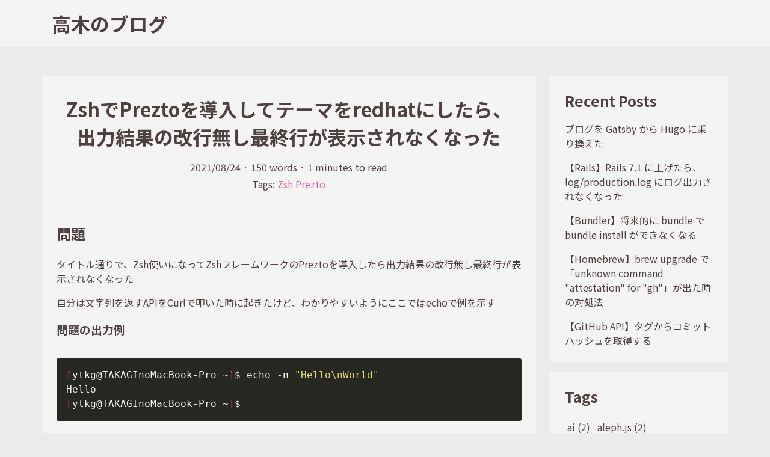

--- FILE ---
content_type: text/html; charset=utf-8
request_url: https://takagi.blog/zsh-prezto-redhat-last-line-will-be-deleted/
body_size: 6002
content:
<!DOCTYPE html>
<html>
    <head>
        <meta charset="utf-8">
<meta name="viewport" content="width=device-width,minimum-scale=1">
<link href="https://fonts.googleapis.com/css2?family=Noto+Sans+JP:wght@100..900&display=swap" rel="stylesheet">
<style>
  body {
	font-family: 'Noto Sans JP', sans-serif;
  }
</style>




<title>ZshでPreztoを導入してテーマをredhatにしたら、出力結果の改行無し最終行が表示されなくなった | 高木のブログ</title>
<link rel="canonical" href="https://takagi.blog/zsh-prezto-redhat-last-line-will-be-deleted/">
<meta name="description" content="問題 🔗タイトル通りで、Zsh使いになってZshフレームワークのPreztoを導入したら出力結果の改行無し最終行が表示されなくなった
自分は文字列を返すAPIをCurlで叩いた時に起きたけど、わかりやすいようにここではechoで例を示す
問題の出力例 🔗[ytkg@TAKAGInoMacBook-Pro ~]$ echo -n &#34;Hello\nWorld&#34;
Hello
[ytkg@TAKAGInoMacBook-Pro ~]$
理想の出力例 🔗[ytkg@TAKAGInoMacBook-Pro ~]$ echo -n &#34;Hello\nWorld&#34;
Hello
World[ytkg@TAKAGInoMacBook-Pro ~]$
原因 🔗プロンプトの設定で、PROMPT_CRがONでPROMPT_SPがOFFになっているからっぽい
その組み合わせだとどうしてダメなのか、そもそもPROMPT_CRとPROMPT_SPは何なのかは割愛する
$ set -o | sed -e &#39;s/^no\(.*\)on$/\1  off/&#39; -e &#39;s/^no\(.*\)off$/\1  on/&#39; |grep -E &#34;prompt(cr|sp)&#34;
promptcr              on
promptsp              off
ちなみにZshのデフォルトは両方ともONらしいけど、redhatの場合、PROMPT_CRのみONにする設定になっていた

https://zsh.sourceforge.io/Doc/Release/Options.html#Prompting

zsh/prompt_redhat_setup at 00d20ed15e18f5af682f0daec140d6b8383c479a · zsh-users/zsh


解決方法 🔗~/.zshrcにPROMPT_CRをOFFにする設定を追加する
unsetopt prompt_cr
$ source ~/.zshrc
$ set -o | sed -e &#39;s/^no\(.*\)on$/\1  off/&#39; -e &#39;s/^no\(.*\)off$/\1  on/&#39; |grep -E &#34;prompt(cr|sp)&#34;
promptcr              off
promptsp              off
[ytkg@TAKAGInoMacBook-Pro ~]$ echo -n &#34;Hello\nWorld&#34;
Hello
World[ytkg@TAKAGInoMacBook-Pro ~]$
理想の出力になった" />
<meta property="og:type" content="article" />
<meta property="og:title" content="ZshでPreztoを導入してテーマをredhatにしたら、出力結果の改行無し最終行が表示されなくなった | 高木のブログ" />
<meta property="og:url" content="https://takagi.blog/zsh-prezto-redhat-last-line-will-be-deleted/" />
<meta property="og:description" content="問題 🔗タイトル通りで、Zsh使いになってZshフレームワークのPreztoを導入したら出力結果の改行無し最終行が表示されなくなった
自分は文字列を返すAPIをCurlで叩いた時に起きたけど、わかりやすいようにここではechoで例を示す
問題の出力例 🔗[ytkg@TAKAGInoMacBook-Pro ~]$ echo -n &#34;Hello\nWorld&#34;
Hello
[ytkg@TAKAGInoMacBook-Pro ~]$
理想の出力例 🔗[ytkg@TAKAGInoMacBook-Pro ~]$ echo -n &#34;Hello\nWorld&#34;
Hello
World[ytkg@TAKAGInoMacBook-Pro ~]$
原因 🔗プロンプトの設定で、PROMPT_CRがONでPROMPT_SPがOFFになっているからっぽい
その組み合わせだとどうしてダメなのか、そもそもPROMPT_CRとPROMPT_SPは何なのかは割愛する
$ set -o | sed -e &#39;s/^no\(.*\)on$/\1  off/&#39; -e &#39;s/^no\(.*\)off$/\1  on/&#39; |grep -E &#34;prompt(cr|sp)&#34;
promptcr              on
promptsp              off
ちなみにZshのデフォルトは両方ともONらしいけど、redhatの場合、PROMPT_CRのみONにする設定になっていた

https://zsh.sourceforge.io/Doc/Release/Options.html#Prompting

zsh/prompt_redhat_setup at 00d20ed15e18f5af682f0daec140d6b8383c479a · zsh-users/zsh


解決方法 🔗~/.zshrcにPROMPT_CRをOFFにする設定を追加する
unsetopt prompt_cr
$ source ~/.zshrc
$ set -o | sed -e &#39;s/^no\(.*\)on$/\1  off/&#39; -e &#39;s/^no\(.*\)off$/\1  on/&#39; |grep -E &#34;prompt(cr|sp)&#34;
promptcr              off
promptsp              off
[ytkg@TAKAGInoMacBook-Pro ~]$ echo -n &#34;Hello\nWorld&#34;
Hello
World[ytkg@TAKAGInoMacBook-Pro ~]$
理想の出力になった" />








<link rel="stylesheet" href="/lib/icofont/icofont.min.css" />
<link rel="stylesheet" href="/css/syntax.css" />
<link rel="stylesheet" href="/css/style.css" />
<script src="/js/copy-code-block.js"></script>
<link rel="shortcut icon" href="/images/favicon.ico" type="image/x-icon" />

    </head>

    <body>
        <header class="header-wrapper">
    <div class="header">
        <a class="site-title" href="https://takagi.blog/">高木のブログ</a>

        <nav class="menu">
            
        </nav>
    </div>
</header>

        <main class="main-wrapper">
            <div class="main">
                

<section class="single">
    <h1 class="title">ZshでPreztoを導入してテーマをredhatにしたら、出力結果の改行無し最終行が表示されなくなった</h1>

    <div class="tip">
        <time datetime="2021-08-24 00:00:00 &#43;0000 UTC">2021/08/24</time>
        <span class="split">·</span>
        <span> 150 words </span>
        <span class="split">·</span>
        <span>
            1 minutes to read
        </span>
    </div>

    <div class="taxonomies">
        

        
            <div>
                Tags:
                
                    <a href="/tags/zsh">Zsh</a>
                
                    <a href="/tags/prezto">Prezto</a>
                
            </div>
        
    </div>

    <hr />

    <div class="content">
        <h2 id="問題">問題 <a href="#%e5%95%8f%e9%a1%8c" class="anchor">🔗</a></h2><p>タイトル通りで、Zsh使いになってZshフレームワークのPreztoを導入したら出力結果の改行無し最終行が表示されなくなった</p>
<p>自分は文字列を返すAPIをCurlで叩いた時に起きたけど、わかりやすいようにここではechoで例を示す</p>
<h3 id="問題の出力例">問題の出力例 <a href="#%e5%95%8f%e9%a1%8c%e3%81%ae%e5%87%ba%e5%8a%9b%e4%be%8b" class="anchor">🔗</a></h3><div class="highlight"><pre tabindex="0" style="color:#f8f8f2;background-color:#272822;-moz-tab-size:4;-o-tab-size:4;tab-size:4;"><code class="language-bash" data-lang="bash"><span style="display:flex;"><span><span style="color:#f92672">[</span>ytkg@TAKAGInoMacBook-Pro ~<span style="color:#f92672">]</span>$ echo -n <span style="color:#e6db74">&#34;Hello\nWorld&#34;</span>
</span></span><span style="display:flex;"><span>Hello
</span></span><span style="display:flex;"><span><span style="color:#f92672">[</span>ytkg@TAKAGInoMacBook-Pro ~<span style="color:#f92672">]</span>$
</span></span></code></pre></div><h3 id="理想の出力例">理想の出力例 <a href="#%e7%90%86%e6%83%b3%e3%81%ae%e5%87%ba%e5%8a%9b%e4%be%8b" class="anchor">🔗</a></h3><div class="highlight"><pre tabindex="0" style="color:#f8f8f2;background-color:#272822;-moz-tab-size:4;-o-tab-size:4;tab-size:4;"><code class="language-bash" data-lang="bash"><span style="display:flex;"><span><span style="color:#f92672">[</span>ytkg@TAKAGInoMacBook-Pro ~<span style="color:#f92672">]</span>$ echo -n <span style="color:#e6db74">&#34;Hello\nWorld&#34;</span>
</span></span><span style="display:flex;"><span>Hello
</span></span><span style="display:flex;"><span>World<span style="color:#f92672">[</span>ytkg@TAKAGInoMacBook-Pro ~<span style="color:#f92672">]</span>$
</span></span></code></pre></div><h2 id="原因">原因 <a href="#%e5%8e%9f%e5%9b%a0" class="anchor">🔗</a></h2><p>プロンプトの設定で、PROMPT_CRがONでPROMPT_SPがOFFになっているからっぽい<br>
その組み合わせだとどうしてダメなのか、そもそもPROMPT_CRとPROMPT_SPは何なのかは割愛する</p>
<div class="highlight"><pre tabindex="0" style="color:#f8f8f2;background-color:#272822;-moz-tab-size:4;-o-tab-size:4;tab-size:4;"><code class="language-bash" data-lang="bash"><span style="display:flex;"><span>$ set -o | sed -e <span style="color:#e6db74">&#39;s/^no\(.*\)on$/\1  off/&#39;</span> -e <span style="color:#e6db74">&#39;s/^no\(.*\)off$/\1  on/&#39;</span> |grep -E <span style="color:#e6db74">&#34;prompt(cr|sp)&#34;</span>
</span></span><span style="display:flex;"><span>promptcr              on
</span></span><span style="display:flex;"><span>promptsp              off
</span></span></code></pre></div><p>ちなみにZshのデフォルトは両方ともONらしいけど、redhatの場合、PROMPT_CRのみONにする設定になっていた</p>
<ul>
<li><a href="https://zsh.sourceforge.io/Doc/Release/Options.html#Prompting" target="_blank">https://zsh.sourceforge.io/Doc/Release/Options.html#Prompting</a>
</li>
<li><a href="https://github.com/zsh-users/zsh/blob/00d20ed15e18f5af682f0daec140d6b8383c479a/Functions/Prompts/prompt_redhat_setup" target="_blank">zsh/prompt_redhat_setup at 00d20ed15e18f5af682f0daec140d6b8383c479a · zsh-users/zsh</a>
</li>
</ul>
<h2 id="解決方法">解決方法 <a href="#%e8%a7%a3%e6%b1%ba%e6%96%b9%e6%b3%95" class="anchor">🔗</a></h2><p>~/.zshrcにPROMPT_CRをOFFにする設定を追加する</p>
<div class="highlight"><pre tabindex="0" style="color:#f8f8f2;background-color:#272822;-moz-tab-size:4;-o-tab-size:4;tab-size:4;"><code class="language-bash:title=~/.zshrc" data-lang="bash:title=~/.zshrc"><span style="display:flex;"><span>unsetopt prompt_cr
</span></span></code></pre></div><div class="highlight"><pre tabindex="0" style="color:#f8f8f2;background-color:#272822;-moz-tab-size:4;-o-tab-size:4;tab-size:4;"><code class="language-bash" data-lang="bash"><span style="display:flex;"><span>$ source ~/.zshrc
</span></span></code></pre></div><div class="highlight"><pre tabindex="0" style="color:#f8f8f2;background-color:#272822;-moz-tab-size:4;-o-tab-size:4;tab-size:4;"><code class="language-bash" data-lang="bash"><span style="display:flex;"><span>$ set -o | sed -e <span style="color:#e6db74">&#39;s/^no\(.*\)on$/\1  off/&#39;</span> -e <span style="color:#e6db74">&#39;s/^no\(.*\)off$/\1  on/&#39;</span> |grep -E <span style="color:#e6db74">&#34;prompt(cr|sp)&#34;</span>
</span></span><span style="display:flex;"><span>promptcr              off
</span></span><span style="display:flex;"><span>promptsp              off
</span></span></code></pre></div><div class="highlight"><pre tabindex="0" style="color:#f8f8f2;background-color:#272822;-moz-tab-size:4;-o-tab-size:4;tab-size:4;"><code class="language-bash" data-lang="bash"><span style="display:flex;"><span><span style="color:#f92672">[</span>ytkg@TAKAGInoMacBook-Pro ~<span style="color:#f92672">]</span>$ echo -n <span style="color:#e6db74">&#34;Hello\nWorld&#34;</span>
</span></span><span style="display:flex;"><span>Hello
</span></span><span style="display:flex;"><span>World<span style="color:#f92672">[</span>ytkg@TAKAGInoMacBook-Pro ~<span style="color:#f92672">]</span>$
</span></span></code></pre></div><p>理想の出力になった</p>
<h2 id="補足">補足 <a href="#%e8%a3%9c%e8%b6%b3" class="anchor">🔗</a></h2><h3 id="パイプやリダイレクトでも起きる">パイプやリダイレクトでも起きる <a href="#%e3%83%91%e3%82%a4%e3%83%97%e3%82%84%e3%83%aa%e3%83%80%e3%82%a4%e3%83%ac%e3%82%af%e3%83%88%e3%81%a7%e3%82%82%e8%b5%b7%e3%81%8d%e3%82%8b" class="anchor">🔗</a></h3><p>この現象は表示だけではなく、パイプやリダイレクトでも起きることを確認した</p>
<div class="highlight"><pre tabindex="0" style="color:#f8f8f2;background-color:#272822;-moz-tab-size:4;-o-tab-size:4;tab-size:4;"><code class="language-bash" data-lang="bash"><span style="display:flex;"><span>$ echo -n <span style="color:#e6db74">&#34;Hello\nWorld&#34;</span> | cat
</span></span><span style="display:flex;"><span>Hello
</span></span></code></pre></div><div class="highlight"><pre tabindex="0" style="color:#f8f8f2;background-color:#272822;-moz-tab-size:4;-o-tab-size:4;tab-size:4;"><code class="language-bash" data-lang="bash"><span style="display:flex;"><span>$ echo -n <span style="color:#e6db74">&#34;Hello\nWorld&#34;</span> &gt; output.txt
</span></span><span style="display:flex;"><span>$ cat output.txt
</span></span><span style="display:flex;"><span>Hello
</span></span></code></pre></div><h3 id="prompt_spをonにするパターンでは解決せず">PROMPT_SPをONにするパターンでは解決せず <a href="#prompt_sp%e3%82%92on%e3%81%ab%e3%81%99%e3%82%8b%e3%83%91%e3%82%bf%e3%83%bc%e3%83%b3%e3%81%a7%e3%81%af%e8%a7%a3%e6%b1%ba%e3%81%9b%e3%81%9a" class="anchor">🔗</a></h3><p>PROMPT_SPをONにする解決方法の記事もいくつか見つかったが、自分の環境ではダメだった</p>
<div class="highlight"><pre tabindex="0" style="color:#f8f8f2;background-color:#272822;-moz-tab-size:4;-o-tab-size:4;tab-size:4;"><code class="language-bash:title=~/.zshrc" data-lang="bash:title=~/.zshrc"><span style="display:flex;"><span>setopt prompt_sp
</span></span></code></pre></div><div class="highlight"><pre tabindex="0" style="color:#f8f8f2;background-color:#272822;-moz-tab-size:4;-o-tab-size:4;tab-size:4;"><code class="language-bash" data-lang="bash"><span style="display:flex;"><span>$ set -o | sed -e <span style="color:#e6db74">&#39;s/^no\(.*\)on$/\1  off/&#39;</span> -e <span style="color:#e6db74">&#39;s/^no\(.*\)off$/\1  on/&#39;</span> |grep -E <span style="color:#e6db74">&#34;prompt(cr|sp)&#34;</span>
</span></span><span style="display:flex;"><span>promptcr              on
</span></span><span style="display:flex;"><span>promptsp              on
</span></span></code></pre></div><div class="highlight"><pre tabindex="0" style="color:#f8f8f2;background-color:#272822;-moz-tab-size:4;-o-tab-size:4;tab-size:4;"><code class="language-bash" data-lang="bash"><span style="display:flex;"><span><span style="color:#f92672">[</span>ytkg@TAKAGInoMacBook-Pro ~<span style="color:#f92672">]</span>$ echo -n <span style="color:#e6db74">&#34;Hello\nWorld&#34;</span>
</span></span><span style="display:flex;"><span>Hello
</span></span><span style="display:flex;"><span>World%
</span></span><span style="display:flex;"><span><span style="color:#f92672">[</span>ytkg@TAKAGInoMacBook-Pro ~<span style="color:#f92672">]</span>$
</span></span></code></pre></div><p>最終行末尾に%が表示されているし、改行もされている</p>
<h2 id="参考">参考 <a href="#%e5%8f%82%e8%80%83" class="anchor">🔗</a></h2><ul>
<li><a href="https://qiita.com/mhangyo/items/a73d914caed747f12d06" target="_blank">zshで末尾に改行がない出力が表示されない問題 - Qiita</a>
</li>
<li><a href="https://qiita.com/mollifier/items/26c67347734f9fcda274" target="_blank">zshでオプション一覧の出力を分かりやすくする - Qiita</a>
</li>
<li><a href="http://dqn.sakusakutto.jp/2012/08/zsh_unsetopt_promptcr_zshrc.html" target="_blank">[zsh]改行のない行が無視されてしまうのはzshの仕様だった件 ·  DQNEO日記</a>
</li>
<li><a href="https://michimani.net/post/develop-zsh-prompt-remove-last-line/" target="_blank">zsh で出力結果の最終行が表示されない問題の解決方法 - michimani.net</a>
</li>
</ul>

    </div>

    
</section>


            </div>
            <div class="side">
                
                    <div class="side-recent">
    <h2 class="side-title">
        <a href="/posts/">Recent Posts</a>
    </h2>
    <hr />

    <ul>
        
            <li>
                <a href="/blog-migrate-from-gatsby-to-hugo/">ブログを Gatsby から Hugo に乗り換えた</a>
            </li>
        
            <li>
                <a href="/no-longer-output-production-log-when-upgrade-rails-7-1/">【Rails】Rails 7.1 に上げたら、log/production.log にログ出力されなくなった</a>
            </li>
        
            <li>
                <a href="/cannot-bundle-install-with-bundle-command/">【Bundler】将来的に bundle で bundle install ができなくなる</a>
            </li>
        
            <li>
                <a href="/homebrew-upgrade-unknown-command-attestation-for-gh/">【Homebrew】brew upgrade で「unknown command &#34;attestation&#34; for &#34;gh&#34;」が出た時の対処法</a>
            </li>
        
            <li>
                <a href="/github-api-get-a-commit-hash/">【GitHub API】タグからコミットハッシュを取得する</a>
            </li>
        
    </ul>
</div>

                
                <div class="side-categories">
    <h2>Categories</h2>
    <hr />

    <ul>
        
    </ul>
</div>

                <div class="side-tags">
    <h2>Tags</h2>
    <hr />

    <ul>
        
            <li>
                <a href="/tags/ai">ai (2)</a>
            </li>
        
            <li>
                <a href="/tags/aleph.js">aleph.js (2)</a>
            </li>
        
            <li>
                <a href="/tags/amazon-linux">amazon linux (1)</a>
            </li>
        
            <li>
                <a href="/tags/ambient">ambient (2)</a>
            </li>
        
            <li>
                <a href="/tags/api">api (29)</a>
            </li>
        
            <li>
                <a href="/tags/awk">awk (2)</a>
            </li>
        
            <li>
                <a href="/tags/aws">aws (6)</a>
            </li>
        
            <li>
                <a href="/tags/aws-cli">aws-cli (3)</a>
            </li>
        
            <li>
                <a href="/tags/base64">base64 (1)</a>
            </li>
        
            <li>
                <a href="/tags/bash">bash (1)</a>
            </li>
        
            <li>
                <a href="/tags/bluesky">bluesky (5)</a>
            </li>
        
            <li>
                <a href="/tags/bskyrb">bskyrb (1)</a>
            </li>
        
            <li>
                <a href="/tags/bun">bun (2)</a>
            </li>
        
            <li>
                <a href="/tags/bundler">bundler (4)</a>
            </li>
        
            <li>
                <a href="/tags/centos">centos (4)</a>
            </li>
        
            <li>
                <a href="/tags/chatgpt">chatgpt (5)</a>
            </li>
        
            <li>
                <a href="/tags/chrome">chrome (3)</a>
            </li>
        
            <li>
                <a href="/tags/cli">cli (2)</a>
            </li>
        
            <li>
                <a href="/tags/cloud-functions">cloud functions (5)</a>
            </li>
        
            <li>
                <a href="/tags/cloud-sql">cloud sql (1)</a>
            </li>
        
            <li>
                <a href="/tags/cloudflare">cloudflare (12)</a>
            </li>
        
            <li>
                <a href="/tags/cloudflare-d1">cloudflare d1 (2)</a>
            </li>
        
            <li>
                <a href="/tags/cloudflare-pages">cloudflare pages (3)</a>
            </li>
        
            <li>
                <a href="/tags/cloudflare-r2">cloudflare r2 (4)</a>
            </li>
        
            <li>
                <a href="/tags/cloudflare-registrar">cloudflare registrar (1)</a>
            </li>
        
            <li>
                <a href="/tags/cloudflare-workers">cloudflare workers (8)</a>
            </li>
        
            <li>
                <a href="/tags/cloudflared">cloudflared (1)</a>
            </li>
        
            <li>
                <a href="/tags/commit-genius">commit genius (1)</a>
            </li>
        
            <li>
                <a href="/tags/cors">cors (1)</a>
            </li>
        
            <li>
                <a href="/tags/crontab">crontab (1)</a>
            </li>
        
            <li>
                <a href="/tags/curl">curl (1)</a>
            </li>
        
            <li>
                <a href="/tags/debian">debian (1)</a>
            </li>
        
            <li>
                <a href="/tags/deno">deno (15)</a>
            </li>
        
            <li>
                <a href="/tags/deno-deploy">deno deploy (2)</a>
            </li>
        
            <li>
                <a href="/tags/developer-tools">developer tools (2)</a>
            </li>
        
            <li>
                <a href="/tags/discord">discord (1)</a>
            </li>
        
            <li>
                <a href="/tags/dns">dns (2)</a>
            </li>
        
            <li>
                <a href="/tags/docker">docker (20)</a>
            </li>
        
            <li>
                <a href="/tags/docker-compose">docker compose (3)</a>
            </li>
        
            <li>
                <a href="/tags/dotfiles">dotfiles (1)</a>
            </li>
        
            <li>
                <a href="/tags/elixir">elixir (2)</a>
            </li>
        
            <li>
                <a href="/tags/eslint">eslint (1)</a>
            </li>
        
            <li>
                <a href="/tags/faraday">faraday (1)</a>
            </li>
        
            <li>
                <a href="/tags/fastapi">fastapi (1)</a>
            </li>
        
            <li>
                <a href="/tags/gatsby">gatsby (14)</a>
            </li>
        
            <li>
                <a href="/tags/gcp">gcp (7)</a>
            </li>
        
            <li>
                <a href="/tags/gem">gem (24)</a>
            </li>
        
            <li>
                <a href="/tags/ghq">ghq (1)</a>
            </li>
        
            <li>
                <a href="/tags/git">git (11)</a>
            </li>
        
            <li>
                <a href="/tags/gitea">gitea (1)</a>
            </li>
        
            <li>
                <a href="/tags/github">github (2)</a>
            </li>
        
            <li>
                <a href="/tags/github-actions">github actions (20)</a>
            </li>
        
            <li>
                <a href="/tags/github-api">github api (1)</a>
            </li>
        
            <li>
                <a href="/tags/github-graphql-api">github graphql api (1)</a>
            </li>
        
            <li>
                <a href="/tags/github-pages">github pages (2)</a>
            </li>
        
            <li>
                <a href="/tags/glide">glide (1)</a>
            </li>
        
            <li>
                <a href="/tags/go">go (3)</a>
            </li>
        
            <li>
                <a href="/tags/google-analytics">google analytics (1)</a>
            </li>
        
            <li>
                <a href="/tags/google-apps-script">google apps script (5)</a>
            </li>
        
            <li>
                <a href="/tags/google-domains">google domains (1)</a>
            </li>
        
            <li>
                <a href="/tags/google-search-console">google search console (2)</a>
            </li>
        
            <li>
                <a href="/tags/graphql">graphql (1)</a>
            </li>
        
            <li>
                <a href="/tags/grep">grep (1)</a>
            </li>
        
            <li>
                <a href="/tags/heroku">heroku (16)</a>
            </li>
        
            <li>
                <a href="/tags/homebrew">homebrew (5)</a>
            </li>
        
            <li>
                <a href="/tags/homebridge">homebridge (1)</a>
            </li>
        
            <li>
                <a href="/tags/hono">hono (5)</a>
            </li>
        
            <li>
                <a href="/tags/html">html (1)</a>
            </li>
        
            <li>
                <a href="/tags/hugo">hugo (1)</a>
            </li>
        
            <li>
                <a href="/tags/ical">ical (1)</a>
            </li>
        
            <li>
                <a href="/tags/imagemagick">imagemagick (1)</a>
            </li>
        
            <li>
                <a href="/tags/iot">iot (15)</a>
            </li>
        
            <li>
                <a href="/tags/iphone">iphone (1)</a>
            </li>
        
            <li>
                <a href="/tags/iterm2">iterm2 (1)</a>
            </li>
        
            <li>
                <a href="/tags/javascript">javascript (6)</a>
            </li>
        
            <li>
                <a href="/tags/jets">jets (1)</a>
            </li>
        
            <li>
                <a href="/tags/jq">jq (1)</a>
            </li>
        
            <li>
                <a href="/tags/linux">linux (2)</a>
            </li>
        
            <li>
                <a href="/tags/m5stack">m5stack (3)</a>
            </li>
        
            <li>
                <a href="/tags/m5unified">m5unified (3)</a>
            </li>
        
            <li>
                <a href="/tags/mac">mac (13)</a>
            </li>
        
            <li>
                <a href="/tags/mackerel">mackerel (4)</a>
            </li>
        
            <li>
                <a href="/tags/markdown">markdown (1)</a>
            </li>
        
            <li>
                <a href="/tags/mastodon">mastodon (1)</a>
            </li>
        
            <li>
                <a href="/tags/minitest">minitest (1)</a>
            </li>
        
            <li>
                <a href="/tags/mysql">mysql (7)</a>
            </li>
        
            <li>
                <a href="/tags/nature-remo">nature remo (5)</a>
            </li>
        
            <li>
                <a href="/tags/next.js">next.js (2)</a>
            </li>
        
            <li>
                <a href="/tags/nextui">nextui (1)</a>
            </li>
        
            <li>
                <a href="/tags/nginx">nginx (1)</a>
            </li>
        
            <li>
                <a href="/tags/nocode">nocode (1)</a>
            </li>
        
            <li>
                <a href="/tags/node.js">node.js (5)</a>
            </li>
        
            <li>
                <a href="/tags/now">now (1)</a>
            </li>
        
            <li>
                <a href="/tags/npx">npx (1)</a>
            </li>
        
            <li>
                <a href="/tags/nvm">nvm (1)</a>
            </li>
        
            <li>
                <a href="/tags/obsidian">obsidian (1)</a>
            </li>
        
            <li>
                <a href="/tags/openai">openai (1)</a>
            </li>
        
            <li>
                <a href="/tags/opensearch">opensearch (1)</a>
            </li>
        
            <li>
                <a href="/tags/os">os (1)</a>
            </li>
        
            <li>
                <a href="/tags/oss">oss (1)</a>
            </li>
        
            <li>
                <a href="/tags/peco">peco (2)</a>
            </li>
        
            <li>
                <a href="/tags/php">php (1)</a>
            </li>
        
            <li>
                <a href="/tags/pip">pip (1)</a>
            </li>
        
            <li>
                <a href="/tags/pixela">pixela (7)</a>
            </li>
        
            <li>
                <a href="/tags/postgresql">postgresql (1)</a>
            </li>
        
            <li>
                <a href="/tags/prezto">prezto (2)</a>
            </li>
        
            <li>
                <a href="/tags/privacy">privacy (1)</a>
            </li>
        
            <li>
                <a href="/tags/puma">puma (1)</a>
            </li>
        
            <li>
                <a href="/tags/puppeteer">puppeteer (1)</a>
            </li>
        
            <li>
                <a href="/tags/pyenv">pyenv (1)</a>
            </li>
        
            <li>
                <a href="/tags/python">python (3)</a>
            </li>
        
            <li>
                <a href="/tags/q">q (1)</a>
            </li>
        
            <li>
                <a href="/tags/rails">rails (35)</a>
            </li>
        
            <li>
                <a href="/tags/raspberry-pi">raspberry pi (11)</a>
            </li>
        
            <li>
                <a href="/tags/rbenv">rbenv (1)</a>
            </li>
        
            <li>
                <a href="/tags/react">react (8)</a>
            </li>
        
            <li>
                <a href="/tags/redis">redis (1)</a>
            </li>
        
            <li>
                <a href="/tags/redshift">redshift (2)</a>
            </li>
        
            <li>
                <a href="/tags/remix">remix (1)</a>
            </li>
        
            <li>
                <a href="/tags/resque">resque (1)</a>
            </li>
        
            <li>
                <a href="/tags/ripgrep">ripgrep (1)</a>
            </li>
        
            <li>
                <a href="/tags/rspec">rspec (1)</a>
            </li>
        
            <li>
                <a href="/tags/rubocop">rubocop (4)</a>
            </li>
        
            <li>
                <a href="/tags/ruby">ruby (78)</a>
            </li>
        
            <li>
                <a href="/tags/rubykaigi">rubykaigi (1)</a>
            </li>
        
            <li>
                <a href="/tags/rust">rust (1)</a>
            </li>
        
            <li>
                <a href="/tags/s3">s3 (2)</a>
            </li>
        
            <li>
                <a href="/tags/secret-manager">secret manager (1)</a>
            </li>
        
            <li>
                <a href="/tags/shortcodes">shortcodes (1)</a>
            </li>
        
            <li>
                <a href="/tags/sinatra">sinatra (15)</a>
            </li>
        
            <li>
                <a href="/tags/skylight">skylight (1)</a>
            </li>
        
            <li>
                <a href="/tags/spotify">spotify (3)</a>
            </li>
        
            <li>
                <a href="/tags/switchbot">switchbot (11)</a>
            </li>
        
            <li>
                <a href="/tags/tailwind-css">tailwind css (2)</a>
            </li>
        
            <li>
                <a href="/tags/terraform">terraform (4)</a>
            </li>
        
            <li>
                <a href="/tags/toggl">toggl (4)</a>
            </li>
        
            <li>
                <a href="/tags/twitter">twitter (2)</a>
            </li>
        
            <li>
                <a href="/tags/typescript">typescript (6)</a>
            </li>
        
            <li>
                <a href="/tags/typhoeus">typhoeus (1)</a>
            </li>
        
            <li>
                <a href="/tags/ubuntu">ubuntu (3)</a>
            </li>
        
            <li>
                <a href="/tags/vagrant">vagrant (4)</a>
            </li>
        
            <li>
                <a href="/tags/vercel">vercel (5)</a>
            </li>
        
            <li>
                <a href="/tags/vim">vim (1)</a>
            </li>
        
            <li>
                <a href="/tags/virtualbox">virtualbox (1)</a>
            </li>
        
            <li>
                <a href="/tags/webpacker">webpacker (1)</a>
            </li>
        
            <li>
                <a href="/tags/web%E3%82%B5%E3%83%BC%E3%83%90%E3%83%BC">webサーバー (1)</a>
            </li>
        
            <li>
                <a href="/tags/yarn">yarn (2)</a>
            </li>
        
            <li>
                <a href="/tags/zsh">zsh (3)</a>
            </li>
        
            <li>
                <a href="/tags/zx">zx (2)</a>
            </li>
        
            <li>
                <a href="/tags/%E3%82%A2%E3%83%AB%E3%82%B4%E3%83%AA%E3%82%BA%E3%83%A0">アルゴリズム (1)</a>
            </li>
        
            <li>
                <a href="/tags/%E3%82%AC%E3%82%B8%E3%82%A7%E3%83%83%E3%83%88">ガジェット (2)</a>
            </li>
        
            <li>
                <a href="/tags/%E3%82%AD%E3%83%A3%E3%83%83%E3%82%B7%E3%83%A5">キャッシュ (1)</a>
            </li>
        
            <li>
                <a href="/tags/%E3%82%B3%E3%83%9E%E3%83%B3%E3%83%89">コマンド (36)</a>
            </li>
        
            <li>
                <a href="/tags/%E3%82%B7%E3%82%A7%E3%83%AB%E3%82%B9%E3%82%AF%E3%83%AA%E3%83%97%E3%83%88">シェルスクリプト (1)</a>
            </li>
        
            <li>
                <a href="/tags/%E3%82%B9%E3%82%AF%E3%83%AC%E3%82%A4%E3%83%94%E3%83%B3%E3%82%B0">スクレイピング (1)</a>
            </li>
        
            <li>
                <a href="/tags/%E3%83%87%E3%82%B6%E3%82%A4%E3%83%B3%E3%83%91%E3%82%BF%E3%83%BC%E3%83%B3">デザインパターン (1)</a>
            </li>
        
            <li>
                <a href="/tags/%E3%83%89%E3%83%A1%E3%82%A4%E3%83%B3">ドメイン (1)</a>
            </li>
        
            <li>
                <a href="/tags/%E3%83%89%E3%83%A1%E3%82%A4%E3%83%B3%E7%A7%BB%E7%AE%A1">ドメイン移管 (1)</a>
            </li>
        
            <li>
                <a href="/tags/%E3%83%90%E3%83%83%E3%82%AF%E3%82%A2%E3%83%83%E3%83%97">バックアップ (1)</a>
            </li>
        
            <li>
                <a href="/tags/%E3%83%96%E3%83%83%E3%82%AF%E3%83%9E%E3%83%BC%E3%82%AF%E3%83%AC%E3%83%83%E3%83%88">ブックマークレット (1)</a>
            </li>
        
            <li>
                <a href="/tags/%E3%83%99%E3%83%BC%E3%82%B7%E3%83%83%E3%82%AF%E8%AA%8D%E8%A8%BC">ベーシック認証 (1)</a>
            </li>
        
            <li>
                <a href="/tags/%E3%83%A1%E3%83%A2">メモ (1)</a>
            </li>
        
            <li>
                <a href="/tags/%E3%83%AF%E3%83%B3%E3%83%A9%E3%82%A4%E3%83%8A%E3%83%BC">ワンライナー (1)</a>
            </li>
        
            <li>
                <a href="/tags/%E4%BB%AE%E6%83%B3%E9%80%9A%E8%B2%A8">仮想通貨 (3)</a>
            </li>
        
            <li>
                <a href="/tags/%E6%8C%AF%E3%82%8A%E8%BF%94%E3%82%8A">振り返り (2)</a>
            </li>
        
            <li>
                <a href="/tags/%E7%8B%AC%E8%87%AA%E3%83%89%E3%83%A1%E3%82%A4%E3%83%B3">独自ドメイン (1)</a>
            </li>
        
            <li>
                <a href="/tags/%E7%94%BB%E5%83%8F%E5%87%A6%E7%90%86">画像処理 (3)</a>
            </li>
        
            <li>
                <a href="/tags/%E7%9B%A3%E8%A6%96">監視 (1)</a>
            </li>
        
            <li>
                <a href="/tags/%E9%9B%BB%E5%AD%90%E5%B7%A5%E4%BD%9C">電子工作 (1)</a>
            </li>
        
    </ul>
</div>

            </div>
        </main>
        <footer class="footer">
    <div class="footer-row">
        
            
            
                <a class="footer-item" href="https://takagi.blog/posts/rss.xml">
                    Feed of Posts
                    <i class="icofont-rss"></i>
                </a>
            
        

        
            
            
        
    </div>

    
</footer>

    <script defer src="https://static.cloudflareinsights.com/beacon.min.js/vcd15cbe7772f49c399c6a5babf22c1241717689176015" integrity="sha512-ZpsOmlRQV6y907TI0dKBHq9Md29nnaEIPlkf84rnaERnq6zvWvPUqr2ft8M1aS28oN72PdrCzSjY4U6VaAw1EQ==" data-cf-beacon='{"version":"2024.11.0","token":"d5159d99e3a44277b670753c14fdc81e","r":1,"server_timing":{"name":{"cfCacheStatus":true,"cfEdge":true,"cfExtPri":true,"cfL4":true,"cfOrigin":true,"cfSpeedBrain":true},"location_startswith":null}}' crossorigin="anonymous"></script>
</body>
</html>
